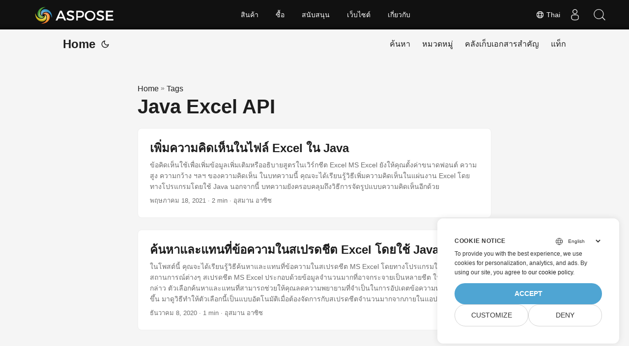

--- FILE ---
content_type: text/html
request_url: https://blog.aspose.com/th/tag/java-excel-api/
body_size: 5074
content:
<!doctype html><html lang=th dir=auto><head><meta charset=utf-8><meta http-equiv=x-ua-compatible content="IE=edge"><meta name=viewport content="width=device-width,initial-scale=1,shrink-to-fit=no"><meta name=robots content="index, follow"><title>Java Excel API</title><meta name=keywords content><meta name=description content="C# .NET Core, Java, Python, C++, Android, PHP, Node.js APIs to create, process and convert PDF, Word, Excel, PowerPoint, email, image, ZIP, and several other formats in Windows, Linux, MacOS & Android."><meta name=author content><link rel=canonical href=https://blog.aspose.com/th/tag/java-excel-api/><meta name=yandex-verification content="424b5e02e98b645b"><link crossorigin=anonymous href=/assets/css/stylesheet.min.a05b333a6a447a9f16de4f16a525953d34282876a4dd49e7d5d1d8b52fd1422f.css integrity="sha256-oFszOmpEep8W3k8WpSWVPTQoKHak3Unn1dHYtS/RQi8=" rel="preload stylesheet" as=style><link rel=icon href=https://blog.aspose.com/img/aspose.ico><link rel=icon type=image/png sizes=16x16 href=https://blog.aspose.com/img/aspose-16x16.png><link rel=icon type=image/png sizes=32x32 href=https://blog.aspose.com/img/aspose-32x32.png><link rel=apple-touch-icon href=https://blog.aspose.com/img/aspose-apple-touch-icon.png><link rel=mask-icon href=https://blog.aspose.com/img/aspose-safari-pinned-tab.svg><meta name=theme-color content="#2e2e33"><meta name=msapplication-TileColor content="#2e2e33"><meta name=generator content="Hugo 0.101.0"><link rel=alternate type=application/rss+xml href=https://blog.aspose.com/th/tag/java-excel-api/index.xml><link rel=alternate hreflang=en href=https://blog.aspose.com/tag/java-excel-api/><link rel=alternate hreflang=ja href=https://blog.aspose.com/ja/tag/java-excel-api/><link rel=alternate hreflang=ko href=https://blog.aspose.com/ko/tag/java-excel-api/><link rel=alternate hreflang=es href=https://blog.aspose.com/es/tag/java-excel-api/><link rel=alternate hreflang=de href=https://blog.aspose.com/de/tag/java-excel-api/><link rel=alternate hreflang=ru href=https://blog.aspose.com/ru/tag/java-excel-api/><link rel=alternate hreflang=fr href=https://blog.aspose.com/fr/tag/java-excel-api/><link rel=alternate hreflang=zh href=https://blog.aspose.com/zh/tag/java-excel-api/><link rel=alternate hreflang=it href=https://blog.aspose.com/it/tag/java-excel-api/><link rel=alternate hreflang=pt href=https://blog.aspose.com/pt/tag/java-excel-api/><link rel=alternate hreflang=ar href=https://blog.aspose.com/ar/tag/java-excel-api/><link rel=alternate hreflang=vi href=https://blog.aspose.com/vi/tag/java-excel-api/><link rel=alternate hreflang=zh-hant href=https://blog.aspose.com/zh-hant/tag/java-excel-api/><link rel=alternate hreflang=tr href=https://blog.aspose.com/tr/tag/java-excel-api/><link rel=alternate hreflang=id href=https://blog.aspose.com/id/tag/java-excel-api/><link rel=alternate hreflang=th href=https://blog.aspose.com/th/tag/java-excel-api/><link rel=alternate hreflang=fa href=https://blog.aspose.com/fa/tag/java-excel-api/><link rel=alternate hreflang=pl href=https://blog.aspose.com/pl/tag/java-excel-api/><link rel=alternate hreflang=uk href=https://blog.aspose.com/uk/tag/java-excel-api/><link rel=alternate hreflang=he href=https://blog.aspose.com/he/tag/java-excel-api/><link rel=alternate hreflang=cs href=https://blog.aspose.com/cs/tag/java-excel-api/><link rel=alternate hreflang=sv href=https://blog.aspose.com/sv/tag/java-excel-api/><noscript><style>#theme-toggle,.top-link{display:none}</style><style>@media(prefers-color-scheme:dark){:root{--theme:rgb(29, 30, 32);--entry:rgb(46, 46, 51);--primary:rgb(218, 218, 219);--secondary:rgb(155, 156, 157);--tertiary:rgb(65, 66, 68);--content:rgb(196, 196, 197);--hljs-bg:rgb(46, 46, 51);--code-bg:rgb(55, 56, 62);--border:rgb(51, 51, 51)}.list{background:var(--theme)}.list:not(.dark)::-webkit-scrollbar-track{background:0 0}.list:not(.dark)::-webkit-scrollbar-thumb{border-color:var(--theme)}}</style></noscript><div class=lang-selector id=locale style=visibility:hidden><a><em class="flag-th flag-24"></em>&nbsp;Thai</a></div><div class="localemodal modal fade lanpopup" id=langModal tabindex=-1 aria-labelledby=langModalLabel data-nosnippet aria-modal=true role=dialog style=display:none><div class="modal-dialog modal-dialog-centered modal-lg"><div class=modal-content style=background-color:#343a40><a class=lang-close id=lang-close></a><div class=modal-body><div class=rowbox><div class="col langbox"><a href=https://blog.aspose.com/tag/java-excel-api/ data-title=En class=langmenu><span><em class="flag-us flag-24"></em>&nbsp;English</span></a></div><div class="col langbox"><a href=https://blog.aspose.com/ja/tag/java-excel-api/ data-title=Ja class=langmenu><span><em class="flag-jp flag-24"></em>&nbsp;日本</span></a></div><div class="col langbox"><a href=https://blog.aspose.com/ko/tag/java-excel-api/ data-title=Ko class=langmenu><span><em class="flag-kr flag-24"></em>&nbsp;한국인</span></a></div><div class="col langbox"><a href=https://blog.aspose.com/es/tag/java-excel-api/ data-title=Es class=langmenu><span><em class="flag-es flag-24"></em>&nbsp;Español</span></a></div><div class="col langbox"><a href=https://blog.aspose.com/de/tag/java-excel-api/ data-title=De class=langmenu><span><em class="flag-de flag-24"></em>&nbsp;Deutsch</span></a></div><div class="col langbox"><a href=https://blog.aspose.com/ru/tag/java-excel-api/ data-title=Ru class=langmenu><span><em class="flag-ru flag-24"></em>&nbsp;Русский</span></a></div><div class="col langbox"><a href=https://blog.aspose.com/fr/tag/java-excel-api/ data-title=Fr class=langmenu><span><em class="flag-fr flag-24"></em>&nbsp;Français</span></a></div><div class="col langbox"><a href=https://blog.aspose.com/zh/tag/java-excel-api/ data-title=Zh class=langmenu><span><em class="flag-cn flag-24"></em>&nbsp;中文</span></a></div><div class="col langbox"><a href=https://blog.aspose.com/it/tag/java-excel-api/ data-title=It class=langmenu><span><em class="flag-it flag-24"></em>&nbsp;Italiano</span></a></div><div class="col langbox"><a href=https://blog.aspose.com/pt/tag/java-excel-api/ data-title=Pt class=langmenu><span><em class="flag-pt flag-24"></em>&nbsp;Português</span></a></div><div class="col langbox"><a href=https://blog.aspose.com/ar/tag/java-excel-api/ data-title=Ar class=langmenu><span><em class="flag-sa flag-24"></em>&nbsp;عربي</span></a></div><div class="col langbox"><a href=https://blog.aspose.com/vi/tag/java-excel-api/ data-title=Vi class=langmenu><span><em class="flag-vn flag-24"></em>&nbsp;Tiếng Việt</span></a></div><div class="col langbox"><a href=https://blog.aspose.com/zh-hant/tag/java-excel-api/ data-title=Zh-Hant class=langmenu><span><em class="flag-tw flag-24"></em>&nbsp;中國傳統的</span></a></div><div class="col langbox"><a href=https://blog.aspose.com/tr/tag/java-excel-api/ data-title=Tr class=langmenu><span><em class="flag-tr flag-24"></em>&nbsp;Türkçe</span></a></div><div class="col langbox"><a href=https://blog.aspose.com/id/tag/java-excel-api/ data-title=Id class=langmenu><span><em class="flag-id flag-24"></em>&nbsp;Indonesian</span></a></div><div class="col langbox"><a href=https://blog.aspose.com/fa/tag/java-excel-api/ data-title=Fa class=langmenu><span><em class="flag-ir flag-24"></em>&nbsp;فارسی</span></a></div><div class="col langbox"><a href=https://blog.aspose.com/pl/tag/java-excel-api/ data-title=Pl class=langmenu><span><em class="flag-pl flag-24"></em>&nbsp;Polish</span></a></div><div class="col langbox"><a href=https://blog.aspose.com/uk/tag/java-excel-api/ data-title=Uk class=langmenu><span><em class="flag-ua flag-24"></em>&nbsp;Український</span></a></div><div class="col langbox"><a href=https://blog.aspose.com/he/tag/java-excel-api/ data-title=He class=langmenu><span><em class="flag-il flag-24"></em>&nbsp;עִברִית</span></a></div><div class="col langbox"><a href=https://blog.aspose.com/cs/tag/java-excel-api/ data-title=Cs class=langmenu><span><em class="flag-cz flag-24"></em>&nbsp;čeština</span></a></div><div class="col langbox"><a href=https://blog.aspose.com/sv/tag/java-excel-api/ data-title=Sv class=langmenu><span><em class="flag-sv flag-24"></em>&nbsp;Svenska</span></a></div></div></div></div></div></div></div><script defer>const langshowpop=document.getElementById("locale"),langhidepop=document.getElementById("lang-close");langshowpop.addEventListener("click",addClass,!1),langhidepop.addEventListener("click",removeClass,!1);function addClass(){var e=document.querySelector(".lanpopup");e.classList.toggle("show")}function removeClass(){var e=document.querySelector(".lanpopup");e.classList.remove("show")}</script><script defer>const observer=new MutationObserver((e,t)=>{const n=document.getElementById("DynabicMenuUserControls");if(n){const e=document.getElementById("locale");n.prepend(e),e.setAttribute("id","localswitch"),e.style.visibility="visible",t.disconnect();return}});observer.observe(document,{childList:!0,subtree:!0})</script><link rel=stylesheet href=https://www.aspose.com/css/locale.min.css><meta property="og:title" content="Java Excel API"><meta property="og:description" content="C# .NET Core, Java, Python, C++, Android, PHP, Node.js APIs to create, process and convert PDF, Word, Excel, PowerPoint, email, image, ZIP, and several other formats in Windows, Linux, MacOS & Android."><meta property="og:type" content="website"><meta property="og:url" content="https://blog.aspose.com/th/tag/java-excel-api/"><meta property="og:site_name" content="Aspose Blog"><meta name=twitter:card content="summary"><meta name=twitter:title content="Java Excel API"><meta name=twitter:description content="C# .NET Core, Java, Python, C++, Android, PHP, Node.js APIs to create, process and convert PDF, Word, Excel, PowerPoint, email, image, ZIP, and several other formats in Windows, Linux, MacOS & Android."><script>window.dataLayer=window.dataLayer||[];function gtag(){dataLayer.push(arguments)}gtag("set","url_passthrough",!0),gtag("set","ads_data_redaction",!0),gtag("consent","default",{ad_storage:"denied",ad_user_data:"denied",ad_personalization:"denied",analytics_storage:"denied"}),window.uetq=window.uetq||[],window.uetq.push("consent","default",{ad_storage:"denied"})</script><script>(function(e,t,n,s,o){e[s]=e[s]||[],e[s].push({"gtm.start":(new Date).getTime(),event:"gtm.js"});var a=t.getElementsByTagName(n)[0],i=t.createElement(n),r=s!="dataLayer"?"&l="+s:"";i.async=!0,i.src="https://www.googletagmanager.com/gtm.js?id="+o+r,a.parentNode.insertBefore(i,a)})(window,document,"script","dataLayer","GTM-NJMHSH")</script></head><body class=list id=top><noscript><iframe src="https://www.googletagmanager.com/ns.html?id=GTM-NJMHSH" height=0 width=0 style=display:none;visibility:hidden></iframe></noscript><script src=https://www.consentise.com/v1.2/consent-min.js data-cookiedomain=.aspose.com data-privacy-policy-url=https://about.aspose.com/legal/privacy-policy/ data-preferred-color=#4FA5D3 data-default-language=en defer></script><script>localStorage.getItem("pref-theme")==="dark"?document.body.classList.add("dark"):localStorage.getItem("pref-theme")==="light"?document.body.classList.remove("dark"):window.matchMedia("(prefers-color-scheme: dark)").matches&&document.body.classList.add("dark")</script><header class=header><nav class=nav><div class=logo><a href=https://blog.aspose.com/th/ accesskey=h title="Home (Alt + H)">Home</a>
<span class=logo-switches><button id=theme-toggle accesskey=t title="(Alt + T)"><svg id="moon" xmlns="http://www.w3.org/2000/svg" width="24" height="24" viewBox="0 0 24 24" fill="none" stroke="currentcolor" stroke-width="2" stroke-linecap="round" stroke-linejoin="round"><path d="M21 12.79A9 9 0 1111.21 3 7 7 0 0021 12.79z"/></svg><svg id="sun" xmlns="http://www.w3.org/2000/svg" width="24" height="24" viewBox="0 0 24 24" fill="none" stroke="currentcolor" stroke-width="2" stroke-linecap="round" stroke-linejoin="round"><circle cx="12" cy="12" r="5"/><line x1="12" y1="1" x2="12" y2="3"/><line x1="12" y1="21" x2="12" y2="23"/><line x1="4.22" y1="4.22" x2="5.64" y2="5.64"/><line x1="18.36" y1="18.36" x2="19.78" y2="19.78"/><line x1="1" y1="12" x2="3" y2="12"/><line x1="21" y1="12" x2="23" y2="12"/><line x1="4.22" y1="19.78" x2="5.64" y2="18.36"/><line x1="18.36" y1="5.64" x2="19.78" y2="4.22"/></svg></button></span></div><ul id=menu><li><a href=https://blog.aspose.com/th/search/ title="ค้นหา (Alt +/)" accesskey=/><span>ค้นหา</span></a></li><li><a href=https://blog.aspose.com/th/categories/ title=หมวดหมู่><span>หมวดหมู่</span></a></li><li><a href=https://blog.aspose.com/th/archives/ title=คลังเก็บเอกสารสำคัญ><span>คลังเก็บเอกสารสำคัญ</span></a></li><li><a href=https://blog.aspose.com/th/tags/ title=แท็ก><span>แท็ก</span></a></li></ul></nav></header><main class=main><header class=page-header><div class=breadcrumbs><a href=https://blog.aspose.com/th/>Home</a>&nbsp;»&nbsp;<a href=https://blog.aspose.com/th/tags/>Tags</a></div><h1>Java Excel API</h1></header><article class=post-entry><header class=entry-header><h2>เพิ่มความคิดเห็นในไฟล์ Excel ใน Java</h2></header><section class=entry-content-home>ข้อคิดเห็นใช้เพื่อเพิ่มข้อมูลเพิ่มเติมหรืออธิบายสูตรในเวิร์กชีต Excel MS Excel ยังให้คุณตั้งค่าขนาดฟอนต์ ความสูง ความกว้าง ฯลฯ ของความคิดเห็น ในบทความนี้ คุณจะได้เรียนรู้วิธีเพิ่มความคิดเห็นในแผ่นงาน Excel โดยทางโปรแกรมโดยใช้ Java นอกจากนี้ บทความยังครอบคลุมถึงวิธีการจัดรูปแบบความคิดเห็นอีกด้วย</section><footer class=entry-footer><span title='2021-05-18 15:17:00 +0000 UTC'>พฤษภาคม 18, 2021</span>&nbsp;·&nbsp;2 min&nbsp;·&nbsp;อุสมาน อาซิซ</footer><a class=entry-link aria-label="post link to เพิ่มความคิดเห็นในไฟล์ Excel ใน Java" href=https://blog.aspose.com/th/cells/add-comments-in-excel-worksheets-using-java/></a></article><article class=post-entry><header class=entry-header><h2>ค้นหาและแทนที่ข้อความในสเปรดชีต Excel โดยใช้ Java</h2></header><section class=entry-content-home>ในโพสต์นี้ คุณจะได้เรียนรู้วิธีค้นหาและแทนที่ข้อความในสเปรดชีต MS Excel โดยทางโปรแกรมใน Java ในสถานการณ์ต่างๆ สเปรดชีต MS Excel ประกอบด้วยข้อมูลจำนวนมากที่อาจกระจายเป็นหลายชีต ในกรณีดังกล่าว ตัวเลือกค้นหาและแทนที่สามารถช่วยให้คุณลดความพยายามที่จำเป็นในการอัปเดตข้อความทั้งหมดที่เกิดขึ้น มาดูวิธีทำให้ตัวเลือกนี้เป็นแบบอัตโนมัติเมื่อต้องจัดการกับสเปรดชีตจำนวนมากจากภายในแอปพลิเคชัน Java</section><footer class=entry-footer><span title='2020-12-08 23:02:52 +0000 UTC'>ธันวาคม 8, 2020</span>&nbsp;·&nbsp;1 min&nbsp;·&nbsp;อุสมาน อาซิซ</footer><a class=entry-link aria-label="post link to ค้นหาและแทนที่ข้อความในสเปรดชีต Excel โดยใช้ Java" href=https://blog.aspose.com/th/cells/find-and-replace-text-in-spreadsheets-using-java/></a></article></main><footer class=footer></footer><a href=#top aria-label="go to top" title="Go to Top (Alt + G)" class=top-link id=top-link accesskey=g><svg xmlns="http://www.w3.org/2000/svg" viewBox="0 0 12 6" fill="currentcolor"><path d="M12 6H0l6-6z"/></svg></a><script>(function(e,t,n,s,o,i,a){e.ContainerizeMenuObject=o,e[o]=e[o]||function(){(e[o].q=e[o].q||[]).push(arguments)},e[o].l=1*new Date,i=t.createElement(n),a=t.getElementsByTagName(n)[0],i.async=1,i.src=s,a.parentNode.append(i)})(window,document,"script","https://menu.containerize.com/scripts/engine.min.js?v=1.0.1","aspose-th")</script><script>let menu=document.getElementById("menu");menu&&(menu.scrollLeft=localStorage.getItem("menu-scroll-position"),menu.onscroll=function(){localStorage.setItem("menu-scroll-position",menu.scrollLeft)}),document.querySelectorAll('a[href^="#"]').forEach(e=>{e.addEventListener("click",function(e){e.preventDefault();var t=this.getAttribute("href").substr(1);window.matchMedia("(prefers-reduced-motion: reduce)").matches?document.querySelector(`[id='${decodeURIComponent(t)}']`).scrollIntoView():document.querySelector(`[id='${decodeURIComponent(t)}']`).scrollIntoView({behavior:"smooth"}),t==="top"?history.replaceState(null,null," "):history.pushState(null,null,`#${t}`)})})</script><script>var mybutton=document.getElementById("top-link");window.onscroll=function(){document.body.scrollTop>800||document.documentElement.scrollTop>800?(mybutton.style.visibility="visible",mybutton.style.opacity="1"):(mybutton.style.visibility="hidden",mybutton.style.opacity="0")}</script><script>document.getElementById("theme-toggle").addEventListener("click",()=>{document.body.className.includes("dark")?(document.body.classList.remove("dark"),localStorage.setItem("pref-theme","light")):(document.body.classList.add("dark"),localStorage.setItem("pref-theme","dark"))})</script></body></html>